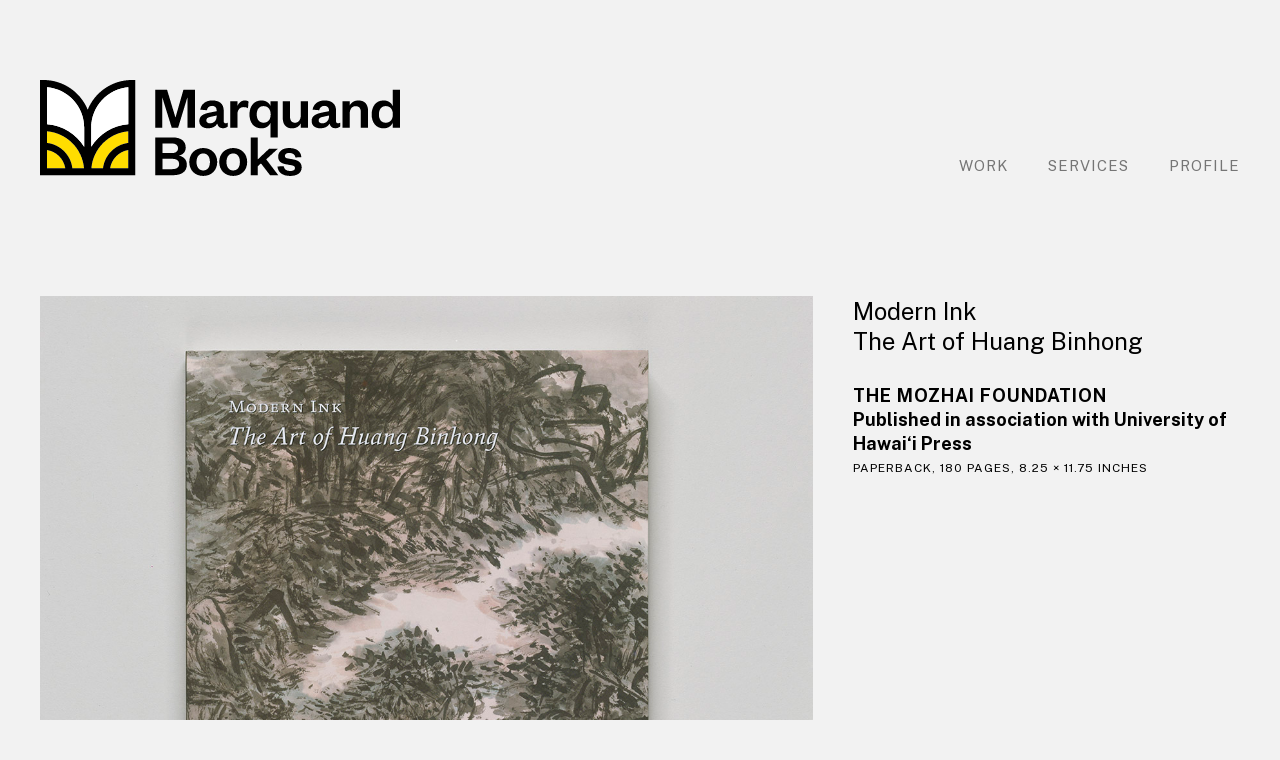

--- FILE ---
content_type: text/html
request_url: https://www.marquandbooks.com/work/modern-ink-binhong
body_size: 4168
content:
<!DOCTYPE html><!-- This site was created in Webflow. https://webflow.com --><!-- Last Published: Wed Dec 10 2025 17:24:51 GMT+0000 (Coordinated Universal Time) --><html data-wf-domain="www.marquandbooks.com" data-wf-page="5f174cedc0ebab109cf2c352" data-wf-site="5e8fa99b0a85d054c8453d07" data-wf-collection="5f174cedc0ebab2380f2c350" data-wf-item-slug="modern-ink-binhong"><head><meta charset="utf-8"/><title>Marquand Books | Modern Ink</title><meta content="Modern Ink: The Art of Huang Binhong" name="description"/><meta content="Marquand Books | Modern Ink" property="og:title"/><meta content="Modern Ink: The Art of Huang Binhong" property="og:description"/><meta content="Marquand Books | Modern Ink" property="twitter:title"/><meta content="Modern Ink: The Art of Huang Binhong" property="twitter:description"/><meta property="og:type" content="website"/><meta content="summary_large_image" name="twitter:card"/><meta content="width=device-width, initial-scale=1" name="viewport"/><meta content="Webflow" name="generator"/><link href="https://cdn.prod.website-files.com/5e8fa99b0a85d054c8453d07/css/marquandbooks.webflow.shared.4a376e4db.css" rel="stylesheet" type="text/css"/><link href="https://fonts.googleapis.com" rel="preconnect"/><link href="https://fonts.gstatic.com" rel="preconnect" crossorigin="anonymous"/><script src="https://ajax.googleapis.com/ajax/libs/webfont/1.6.26/webfont.js" type="text/javascript"></script><script type="text/javascript">WebFont.load({  google: {    families: ["Source Sans Pro:300,300italic,regular,italic,700,700italic","Public Sans:300,regular,700,300italic,italic,700italic"]  }});</script><script type="text/javascript">!function(o,c){var n=c.documentElement,t=" w-mod-";n.className+=t+"js",("ontouchstart"in o||o.DocumentTouch&&c instanceof DocumentTouch)&&(n.className+=t+"touch")}(window,document);</script><link href="https://cdn.prod.website-files.com/5e8fa99b0a85d054c8453d07/63b4811bbc88735f181cd48e_favicon.png" rel="shortcut icon" type="image/x-icon"/><link href="https://cdn.prod.website-files.com/5e8fa99b0a85d054c8453d07/63b483fd9c3e3f1ce4d2fec1_MarquandBooks_Webclip.png" rel="apple-touch-icon"/><script async="" src="https://www.googletagmanager.com/gtag/js?id=G-QZ862MFR64"></script><script type="text/javascript">window.dataLayer = window.dataLayer || [];function gtag(){dataLayer.push(arguments);}gtag('js', new Date());gtag('config', 'G-QZ862MFR64', {'anonymize_ip': false});</script><!-- Start Infinite Scroll -->
<script src="https://ajax.googleapis.com/ajax/libs/jquery/3.4.0/jquery.min.js"></script>
<script src="https://unpkg.com/infinite-scroll@3/dist/infinite-scroll.pkgd.min.js"></script>
<script>

$.noConflict();

jQuery(document).ready(function($){

$('.collection-list').infiniteScroll({     // selector for the CMS collection list
     path: '.w-pagination-next',     // selector for the paged navigation
     append: '.collection-item',     // selector for all items you'll retrieve
     animate      : true,
     loadingText  : "",
     maxPage:undefined,

     });
});
</script>
<!-- End Infinite Scroll -->

<style>
    .w-lightbox-strip {display:none;}
    .w-lightbox-group, .w-lightbox-group .w-lightbox-view {height:100%}
    .w-lightbox-group .w-lightbox-image {max-width:100vw;max-height:100vh;}
    .w-lightbox-content {margin-top: 0;}
</style>


<script>
        window.onload = function() {
            var anchors = document.getElementsByTagName('*');
            for(var i = 0; i < anchors.length; i++) {
                var anchor = anchors[i];
                anchor.onclick = function() {
                    code = this.getAttribute('goBack');
                    eval(code);   
                }
            }
        }
        </script><script type="text/javascript">window.__WEBFLOW_CURRENCY_SETTINGS = {"currencyCode":"USD","symbol":"$","decimal":".","fractionDigits":2,"group":",","template":"{{wf {\"path\":\"symbol\",\"type\":\"PlainText\"} }} {{wf {\"path\":\"amount\",\"type\":\"CommercePrice\"} }} {{wf {\"path\":\"currencyCode\",\"type\":\"PlainText\"} }}","hideDecimalForWholeNumbers":false};</script></head><body><div data-collapse="small" data-animation="over-right" data-duration="400" data-easing="ease" data-easing2="ease" role="banner" class="navigation w-nav"><div class="navigation-items"><a href="/" class="logo-link w-nav-brand"><img src="https://cdn.prod.website-files.com/5e8fa99b0a85d054c8453d07/63b4854ffe11b4d73644de13_MarquandBooks_Logo_Horizontal.svg" width="240" alt="Marquand Books logo" height="Auto" class="logo-image"/></a><div class="navigation-wrap"><aside role="navigation" class="navigation-items w-nav-menu"><a href="/" class="navigation-item w-nav-link">Work</a><a href="/services" class="navigation-item w-nav-link">Services</a><a href="/profile" class="navigation-item w-nav-link">Profile</a></aside><div class="menu-button w-nav-button"><img src="https://cdn.prod.website-files.com/5e8fa99b0a85d054c8453d07/5fb442defc914f4619171bf6_menu-icon.png" width="22" alt="" class="menu-icon"/></div></div></div></div><div id="top" class="section"><div class="container"><div class="w-layout-grid gallery-overview"><a href="#" class="lightbox-link-2 w-inline-block w-lightbox"><img alt="" src="https://cdn.prod.website-files.com/5f174cedd37339f33d5e51ab/645bf97bce8c0e7693ba8908_3785-Huang%20Binhong-01.jpg" sizes="(max-width: 479px) 92vw, (max-width: 767px) 95vw, 92vw" srcset="https://cdn.prod.website-files.com/5f174cedd37339f33d5e51ab/645bf97bce8c0e7693ba8908_3785-Huang%20Binhong-01-p-500.jpg 500w, https://cdn.prod.website-files.com/5f174cedd37339f33d5e51ab/645bf97bce8c0e7693ba8908_3785-Huang%20Binhong-01-p-800.jpg 800w, https://cdn.prod.website-files.com/5f174cedd37339f33d5e51ab/645bf97bce8c0e7693ba8908_3785-Huang%20Binhong-01-p-1080.jpg 1080w, https://cdn.prod.website-files.com/5f174cedd37339f33d5e51ab/645bf97bce8c0e7693ba8908_3785-Huang%20Binhong-01.jpg 1200w"/><script type="application/json" class="w-json">{
  "items": [
    {
      "url": "https://cdn.prod.website-files.com/5f174cedd37339f33d5e51ab/645bf97bce8c0e7693ba8908_3785-Huang%20Binhong-01.jpg",
      "type": "image"
    }
  ],
  "group": "Gallery"
}</script></a><div><h2 class="h2-title">Modern Ink</h2><h2 class="h2-subtitle">The Art of Huang Binhong</h2><div class="div-block-spacer"></div><h3 class="h3-institution">The Mozhai Foundation</h3><h4 class="h4-publisher">Published in association with University of Hawai‘i Press</h4><h4 class="w-dyn-bind-empty"></h4><h5 class="h5-specs">Paperback, 180 pages, 8.25 × 11.75 inches</h5><div class="div-block-spacer"></div><div class="gallery-text w-dyn-bind-empty"></div><div class="w-condition-invisible w-dyn-bind-empty w-richtext"></div><div class="w-dyn-bind-empty"></div><div class="w-condition-invisible w-dyn-bind-empty w-richtext"></div></div></div><img alt="" src="" class="gallery-special-feature-photo w-dyn-bind-empty"/><div class="w-dyn-list"><script type="text/x-wf-template" id="wf-template-d8cdb1c0-4f7f-b6dd-b8da-650a027a7263">%3Cdiv%20role%3D%22listitem%22%20class%3D%22gallery-item%20w-dyn-item%20w-dyn-repeater-item%22%3E%3Ca%20href%3D%22%23%22%20class%3D%22lightbox-link-3%20w-inline-block%20w-lightbox%22%3E%3Cimg%20alt%3D%22%22%20src%3D%22https%3A%2F%2Fcdn.prod.website-files.com%2F5f174cedd37339f33d5e51ab%2F645bf980c24e1045ad98f828_3785-Huang%2520Binhong-02.jpg%22%20sizes%3D%22(max-width%3A%20479px)%2092vw%2C%20(max-width%3A%20767px)%2047vw%2C%2045vw%22%20srcset%3D%22https%3A%2F%2Fcdn.prod.website-files.com%2F5f174cedd37339f33d5e51ab%2F645bf980c24e1045ad98f828_3785-Huang%2520Binhong-02-p-500.jpg%20500w%2C%20https%3A%2F%2Fcdn.prod.website-files.com%2F5f174cedd37339f33d5e51ab%2F645bf980c24e1045ad98f828_3785-Huang%2520Binhong-02-p-800.jpg%20800w%2C%20https%3A%2F%2Fcdn.prod.website-files.com%2F5f174cedd37339f33d5e51ab%2F645bf980c24e1045ad98f828_3785-Huang%2520Binhong-02-p-1080.jpg%201080w%2C%20https%3A%2F%2Fcdn.prod.website-files.com%2F5f174cedd37339f33d5e51ab%2F645bf980c24e1045ad98f828_3785-Huang%2520Binhong-02.jpg%201200w%22%20class%3D%22image%22%2F%3E%3Cscript%20type%3D%22application%2Fjson%22%20class%3D%22w-json%22%3E%7B%0A%20%20%22items%22%3A%20%5B%0A%20%20%20%20%7B%0A%20%20%20%20%20%20%22url%22%3A%20%22https%3A%2F%2Fcdn.prod.website-files.com%2F5f174cedd37339f33d5e51ab%2F645bf980c24e1045ad98f828_3785-Huang%2520Binhong-02.jpg%22%2C%0A%20%20%20%20%20%20%22type%22%3A%20%22image%22%0A%20%20%20%20%7D%0A%20%20%5D%2C%0A%20%20%22group%22%3A%20%22Gallery%22%0A%7D%3C%2Fscript%3E%3C%2Fa%3E%3C%2Fdiv%3E</script><div role="list" class="collection-list-4 w-dyn-items"><div role="listitem" class="gallery-item w-dyn-item w-dyn-repeater-item"><a href="#" class="lightbox-link-3 w-inline-block w-lightbox"><img alt="" src="https://cdn.prod.website-files.com/5f174cedd37339f33d5e51ab/645bf980c24e1045ad98f828_3785-Huang%20Binhong-02.jpg" sizes="(max-width: 479px) 92vw, (max-width: 767px) 47vw, 45vw" srcset="https://cdn.prod.website-files.com/5f174cedd37339f33d5e51ab/645bf980c24e1045ad98f828_3785-Huang%20Binhong-02-p-500.jpg 500w, https://cdn.prod.website-files.com/5f174cedd37339f33d5e51ab/645bf980c24e1045ad98f828_3785-Huang%20Binhong-02-p-800.jpg 800w, https://cdn.prod.website-files.com/5f174cedd37339f33d5e51ab/645bf980c24e1045ad98f828_3785-Huang%20Binhong-02-p-1080.jpg 1080w, https://cdn.prod.website-files.com/5f174cedd37339f33d5e51ab/645bf980c24e1045ad98f828_3785-Huang%20Binhong-02.jpg 1200w" class="image"/><script type="application/json" class="w-json">{
  "items": [
    {
      "url": "https://cdn.prod.website-files.com/5f174cedd37339f33d5e51ab/645bf980c24e1045ad98f828_3785-Huang%20Binhong-02.jpg",
      "type": "image"
    }
  ],
  "group": "Gallery"
}</script></a></div><div role="listitem" class="gallery-item w-dyn-item w-dyn-repeater-item"><a href="#" class="lightbox-link-3 w-inline-block w-lightbox"><img alt="" src="https://cdn.prod.website-files.com/5f174cedd37339f33d5e51ab/645bf980d91426472ef151bc_3785-Huang%20Binhong-03.jpg" sizes="(max-width: 479px) 92vw, (max-width: 767px) 47vw, 45vw" srcset="https://cdn.prod.website-files.com/5f174cedd37339f33d5e51ab/645bf980d91426472ef151bc_3785-Huang%20Binhong-03-p-500.jpg 500w, https://cdn.prod.website-files.com/5f174cedd37339f33d5e51ab/645bf980d91426472ef151bc_3785-Huang%20Binhong-03-p-800.jpg 800w, https://cdn.prod.website-files.com/5f174cedd37339f33d5e51ab/645bf980d91426472ef151bc_3785-Huang%20Binhong-03-p-1080.jpg 1080w, https://cdn.prod.website-files.com/5f174cedd37339f33d5e51ab/645bf980d91426472ef151bc_3785-Huang%20Binhong-03.jpg 1200w" class="image"/><script type="application/json" class="w-json">{
  "items": [
    {
      "url": "https://cdn.prod.website-files.com/5f174cedd37339f33d5e51ab/645bf980d91426472ef151bc_3785-Huang%20Binhong-03.jpg",
      "type": "image"
    }
  ],
  "group": "Gallery"
}</script></a></div><div role="listitem" class="gallery-item w-dyn-item w-dyn-repeater-item"><a href="#" class="lightbox-link-3 w-inline-block w-lightbox"><img alt="" src="https://cdn.prod.website-files.com/5f174cedd37339f33d5e51ab/645bf980c24e108d9a98f82f_3785-Huang%20Binhong-04.jpg" sizes="(max-width: 479px) 92vw, (max-width: 767px) 47vw, 45vw" srcset="https://cdn.prod.website-files.com/5f174cedd37339f33d5e51ab/645bf980c24e108d9a98f82f_3785-Huang%20Binhong-04-p-500.jpg 500w, https://cdn.prod.website-files.com/5f174cedd37339f33d5e51ab/645bf980c24e108d9a98f82f_3785-Huang%20Binhong-04-p-800.jpg 800w, https://cdn.prod.website-files.com/5f174cedd37339f33d5e51ab/645bf980c24e108d9a98f82f_3785-Huang%20Binhong-04-p-1080.jpg 1080w, https://cdn.prod.website-files.com/5f174cedd37339f33d5e51ab/645bf980c24e108d9a98f82f_3785-Huang%20Binhong-04.jpg 1200w" class="image"/><script type="application/json" class="w-json">{
  "items": [
    {
      "url": "https://cdn.prod.website-files.com/5f174cedd37339f33d5e51ab/645bf980c24e108d9a98f82f_3785-Huang%20Binhong-04.jpg",
      "type": "image"
    }
  ],
  "group": "Gallery"
}</script></a></div><div role="listitem" class="gallery-item w-dyn-item w-dyn-repeater-item"><a href="#" class="lightbox-link-3 w-inline-block w-lightbox"><img alt="" src="https://cdn.prod.website-files.com/5f174cedd37339f33d5e51ab/645bf9805808090cc45b0ab8_3785-Huang%20Binhong-05.jpg" sizes="(max-width: 479px) 92vw, (max-width: 767px) 47vw, 45vw" srcset="https://cdn.prod.website-files.com/5f174cedd37339f33d5e51ab/645bf9805808090cc45b0ab8_3785-Huang%20Binhong-05-p-500.jpg 500w, https://cdn.prod.website-files.com/5f174cedd37339f33d5e51ab/645bf9805808090cc45b0ab8_3785-Huang%20Binhong-05-p-800.jpg 800w, https://cdn.prod.website-files.com/5f174cedd37339f33d5e51ab/645bf9805808090cc45b0ab8_3785-Huang%20Binhong-05-p-1080.jpg 1080w, https://cdn.prod.website-files.com/5f174cedd37339f33d5e51ab/645bf9805808090cc45b0ab8_3785-Huang%20Binhong-05.jpg 1200w" class="image"/><script type="application/json" class="w-json">{
  "items": [
    {
      "url": "https://cdn.prod.website-files.com/5f174cedd37339f33d5e51ab/645bf9805808090cc45b0ab8_3785-Huang%20Binhong-05.jpg",
      "type": "image"
    }
  ],
  "group": "Gallery"
}</script></a></div><div role="listitem" class="gallery-item w-dyn-item w-dyn-repeater-item"><a href="#" class="lightbox-link-3 w-inline-block w-lightbox"><img alt="" src="https://cdn.prod.website-files.com/5f174cedd37339f33d5e51ab/645bf9805dd95c07c3655242_3785-Huang%20Binhong-06.jpg" sizes="(max-width: 479px) 92vw, (max-width: 767px) 47vw, 45vw" srcset="https://cdn.prod.website-files.com/5f174cedd37339f33d5e51ab/645bf9805dd95c07c3655242_3785-Huang%20Binhong-06-p-500.jpg 500w, https://cdn.prod.website-files.com/5f174cedd37339f33d5e51ab/645bf9805dd95c07c3655242_3785-Huang%20Binhong-06-p-800.jpg 800w, https://cdn.prod.website-files.com/5f174cedd37339f33d5e51ab/645bf9805dd95c07c3655242_3785-Huang%20Binhong-06-p-1080.jpg 1080w, https://cdn.prod.website-files.com/5f174cedd37339f33d5e51ab/645bf9805dd95c07c3655242_3785-Huang%20Binhong-06.jpg 1200w" class="image"/><script type="application/json" class="w-json">{
  "items": [
    {
      "url": "https://cdn.prod.website-files.com/5f174cedd37339f33d5e51ab/645bf9805dd95c07c3655242_3785-Huang%20Binhong-06.jpg",
      "type": "image"
    }
  ],
  "group": "Gallery"
}</script></a></div><div role="listitem" class="gallery-item w-dyn-item w-dyn-repeater-item"><a href="#" class="lightbox-link-3 w-inline-block w-lightbox"><img alt="" src="https://cdn.prod.website-files.com/5f174cedd37339f33d5e51ab/645bf980d914264218f1512b_3785-Huang%20Binhong-07.jpg" sizes="(max-width: 479px) 92vw, (max-width: 767px) 47vw, 45vw" srcset="https://cdn.prod.website-files.com/5f174cedd37339f33d5e51ab/645bf980d914264218f1512b_3785-Huang%20Binhong-07-p-500.jpg 500w, https://cdn.prod.website-files.com/5f174cedd37339f33d5e51ab/645bf980d914264218f1512b_3785-Huang%20Binhong-07-p-800.jpg 800w, https://cdn.prod.website-files.com/5f174cedd37339f33d5e51ab/645bf980d914264218f1512b_3785-Huang%20Binhong-07-p-1080.jpg 1080w, https://cdn.prod.website-files.com/5f174cedd37339f33d5e51ab/645bf980d914264218f1512b_3785-Huang%20Binhong-07.jpg 1200w" class="image"/><script type="application/json" class="w-json">{
  "items": [
    {
      "url": "https://cdn.prod.website-files.com/5f174cedd37339f33d5e51ab/645bf980d914264218f1512b_3785-Huang%20Binhong-07.jpg",
      "type": "image"
    }
  ],
  "group": "Gallery"
}</script></a></div><div role="listitem" class="gallery-item w-dyn-item w-dyn-repeater-item"><a href="#" class="lightbox-link-3 w-inline-block w-lightbox"><img alt="" src="https://cdn.prod.website-files.com/5f174cedd37339f33d5e51ab/645bf980c52bdf36121f9a03_3785-Huang%20Binhong-08.jpg" sizes="(max-width: 479px) 92vw, (max-width: 767px) 47vw, 45vw" srcset="https://cdn.prod.website-files.com/5f174cedd37339f33d5e51ab/645bf980c52bdf36121f9a03_3785-Huang%20Binhong-08-p-500.jpg 500w, https://cdn.prod.website-files.com/5f174cedd37339f33d5e51ab/645bf980c52bdf36121f9a03_3785-Huang%20Binhong-08-p-800.jpg 800w, https://cdn.prod.website-files.com/5f174cedd37339f33d5e51ab/645bf980c52bdf36121f9a03_3785-Huang%20Binhong-08-p-1080.jpg 1080w, https://cdn.prod.website-files.com/5f174cedd37339f33d5e51ab/645bf980c52bdf36121f9a03_3785-Huang%20Binhong-08.jpg 1200w" class="image"/><script type="application/json" class="w-json">{
  "items": [
    {
      "url": "https://cdn.prod.website-files.com/5f174cedd37339f33d5e51ab/645bf980c52bdf36121f9a03_3785-Huang%20Binhong-08.jpg",
      "type": "image"
    }
  ],
  "group": "Gallery"
}</script></a></div><div role="listitem" class="gallery-item w-dyn-item w-dyn-repeater-item"><a href="#" class="lightbox-link-3 w-inline-block w-lightbox"><img alt="" src="https://cdn.prod.website-files.com/5f174cedd37339f33d5e51ab/645bf980c24e10799598f7f4_3785-Huang%20Binhong-09.jpg" sizes="(max-width: 479px) 92vw, (max-width: 767px) 47vw, 45vw" srcset="https://cdn.prod.website-files.com/5f174cedd37339f33d5e51ab/645bf980c24e10799598f7f4_3785-Huang%20Binhong-09-p-500.jpg 500w, https://cdn.prod.website-files.com/5f174cedd37339f33d5e51ab/645bf980c24e10799598f7f4_3785-Huang%20Binhong-09-p-800.jpg 800w, https://cdn.prod.website-files.com/5f174cedd37339f33d5e51ab/645bf980c24e10799598f7f4_3785-Huang%20Binhong-09-p-1080.jpg 1080w, https://cdn.prod.website-files.com/5f174cedd37339f33d5e51ab/645bf980c24e10799598f7f4_3785-Huang%20Binhong-09.jpg 1200w" class="image"/><script type="application/json" class="w-json">{
  "items": [
    {
      "url": "https://cdn.prod.website-files.com/5f174cedd37339f33d5e51ab/645bf980c24e10799598f7f4_3785-Huang%20Binhong-09.jpg",
      "type": "image"
    }
  ],
  "group": "Gallery"
}</script></a></div><div role="listitem" class="gallery-item w-dyn-item w-dyn-repeater-item"><a href="#" class="lightbox-link-3 w-inline-block w-lightbox"><img alt="" src="https://cdn.prod.website-files.com/5f174cedd37339f33d5e51ab/645bf980580809ea365b0a57_3785-Huang%20Binhong-10.jpg" sizes="(max-width: 479px) 92vw, (max-width: 767px) 47vw, 45vw" srcset="https://cdn.prod.website-files.com/5f174cedd37339f33d5e51ab/645bf980580809ea365b0a57_3785-Huang%20Binhong-10-p-500.jpg 500w, https://cdn.prod.website-files.com/5f174cedd37339f33d5e51ab/645bf980580809ea365b0a57_3785-Huang%20Binhong-10-p-800.jpg 800w, https://cdn.prod.website-files.com/5f174cedd37339f33d5e51ab/645bf980580809ea365b0a57_3785-Huang%20Binhong-10-p-1080.jpg 1080w, https://cdn.prod.website-files.com/5f174cedd37339f33d5e51ab/645bf980580809ea365b0a57_3785-Huang%20Binhong-10.jpg 1200w" class="image"/><script type="application/json" class="w-json">{
  "items": [
    {
      "url": "https://cdn.prod.website-files.com/5f174cedd37339f33d5e51ab/645bf980580809ea365b0a57_3785-Huang%20Binhong-10.jpg",
      "type": "image"
    }
  ],
  "group": "Gallery"
}</script></a></div><div role="listitem" class="gallery-item w-dyn-item w-dyn-repeater-item"><a href="#" class="lightbox-link-3 w-inline-block w-lightbox"><img alt="" src="https://cdn.prod.website-files.com/5f174cedd37339f33d5e51ab/645bf97f87cfcf66bd90d8d3_3785-Huang%20Binhong-11.jpg" sizes="(max-width: 479px) 92vw, (max-width: 767px) 47vw, 45vw" srcset="https://cdn.prod.website-files.com/5f174cedd37339f33d5e51ab/645bf97f87cfcf66bd90d8d3_3785-Huang%20Binhong-11-p-500.jpg 500w, https://cdn.prod.website-files.com/5f174cedd37339f33d5e51ab/645bf97f87cfcf66bd90d8d3_3785-Huang%20Binhong-11-p-800.jpg 800w, https://cdn.prod.website-files.com/5f174cedd37339f33d5e51ab/645bf97f87cfcf66bd90d8d3_3785-Huang%20Binhong-11-p-1080.jpg 1080w, https://cdn.prod.website-files.com/5f174cedd37339f33d5e51ab/645bf97f87cfcf66bd90d8d3_3785-Huang%20Binhong-11.jpg 1200w" class="image"/><script type="application/json" class="w-json">{
  "items": [
    {
      "url": "https://cdn.prod.website-files.com/5f174cedd37339f33d5e51ab/645bf97f87cfcf66bd90d8d3_3785-Huang%20Binhong-11.jpg",
      "type": "image"
    }
  ],
  "group": "Gallery"
}</script></a></div><div role="listitem" class="gallery-item w-dyn-item w-dyn-repeater-item"><a href="#" class="lightbox-link-3 w-inline-block w-lightbox"><img alt="" src="https://cdn.prod.website-files.com/5f174cedd37339f33d5e51ab/645bf9805808099ba45b0a35_3785-Huang%20Binhong-12.jpg" sizes="(max-width: 479px) 92vw, (max-width: 767px) 47vw, 45vw" srcset="https://cdn.prod.website-files.com/5f174cedd37339f33d5e51ab/645bf9805808099ba45b0a35_3785-Huang%20Binhong-12-p-500.jpg 500w, https://cdn.prod.website-files.com/5f174cedd37339f33d5e51ab/645bf9805808099ba45b0a35_3785-Huang%20Binhong-12-p-800.jpg 800w, https://cdn.prod.website-files.com/5f174cedd37339f33d5e51ab/645bf9805808099ba45b0a35_3785-Huang%20Binhong-12-p-1080.jpg 1080w, https://cdn.prod.website-files.com/5f174cedd37339f33d5e51ab/645bf9805808099ba45b0a35_3785-Huang%20Binhong-12.jpg 1200w" class="image"/><script type="application/json" class="w-json">{
  "items": [
    {
      "url": "https://cdn.prod.website-files.com/5f174cedd37339f33d5e51ab/645bf9805808099ba45b0a35_3785-Huang%20Binhong-12.jpg",
      "type": "image"
    }
  ],
  "group": "Gallery"
}</script></a></div><div role="listitem" class="gallery-item w-dyn-item w-dyn-repeater-item"><a href="#" class="lightbox-link-3 w-inline-block w-lightbox"><img alt="" src="https://cdn.prod.website-files.com/5f174cedd37339f33d5e51ab/645bf980c24e10607b98f796_3785-Huang%20Binhong-13.jpg" sizes="(max-width: 479px) 92vw, (max-width: 767px) 47vw, 45vw" srcset="https://cdn.prod.website-files.com/5f174cedd37339f33d5e51ab/645bf980c24e10607b98f796_3785-Huang%20Binhong-13-p-500.jpg 500w, https://cdn.prod.website-files.com/5f174cedd37339f33d5e51ab/645bf980c24e10607b98f796_3785-Huang%20Binhong-13-p-800.jpg 800w, https://cdn.prod.website-files.com/5f174cedd37339f33d5e51ab/645bf980c24e10607b98f796_3785-Huang%20Binhong-13-p-1080.jpg 1080w, https://cdn.prod.website-files.com/5f174cedd37339f33d5e51ab/645bf980c24e10607b98f796_3785-Huang%20Binhong-13.jpg 1200w" class="image"/><script type="application/json" class="w-json">{
  "items": [
    {
      "url": "https://cdn.prod.website-files.com/5f174cedd37339f33d5e51ab/645bf980c24e10607b98f796_3785-Huang%20Binhong-13.jpg",
      "type": "image"
    }
  ],
  "group": "Gallery"
}</script></a></div><div role="listitem" class="gallery-item w-dyn-item w-dyn-repeater-item"><a href="#" class="lightbox-link-3 w-inline-block w-lightbox"><img alt="" src="https://cdn.prod.website-files.com/5f174cedd37339f33d5e51ab/645bf980c52bdfa8411f99f1_3785-Huang%20Binhong-14.jpg" sizes="(max-width: 479px) 92vw, (max-width: 767px) 47vw, 45vw" srcset="https://cdn.prod.website-files.com/5f174cedd37339f33d5e51ab/645bf980c52bdfa8411f99f1_3785-Huang%20Binhong-14-p-500.jpg 500w, https://cdn.prod.website-files.com/5f174cedd37339f33d5e51ab/645bf980c52bdfa8411f99f1_3785-Huang%20Binhong-14-p-800.jpg 800w, https://cdn.prod.website-files.com/5f174cedd37339f33d5e51ab/645bf980c52bdfa8411f99f1_3785-Huang%20Binhong-14-p-1080.jpg 1080w, https://cdn.prod.website-files.com/5f174cedd37339f33d5e51ab/645bf980c52bdfa8411f99f1_3785-Huang%20Binhong-14.jpg 1200w" class="image"/><script type="application/json" class="w-json">{
  "items": [
    {
      "url": "https://cdn.prod.website-files.com/5f174cedd37339f33d5e51ab/645bf980c52bdfa8411f99f1_3785-Huang%20Binhong-14.jpg",
      "type": "image"
    }
  ],
  "group": "Gallery"
}</script></a></div></div><div class="w-dyn-hide w-dyn-empty"><div>No items found.</div></div></div><div class="rich-text-block-2 w-richtext"><h5><a href="#" goBack="backClick()">← Back to work</a> | <a href="#top">↑ Top of page</a></h5></div></div></div><div class="footer-wrap"><div class="footer-links"><a href="https://marquandbooks.com" target="_blank" class="footer-item footer-item-left">© 2023 Marquand Books</a></div><div class="footer-links"><a href="https://www.instagram.com/marquandbooks" target="_blank" class="footer-item">Instagram</a><a href="https://www.facebook.com/marquandbooks/" target="_blank" class="footer-item">Facebook</a></div></div><script src="https://d3e54v103j8qbb.cloudfront.net/js/jquery-3.5.1.min.dc5e7f18c8.js?site=5e8fa99b0a85d054c8453d07" type="text/javascript" integrity="sha256-9/aliU8dGd2tb6OSsuzixeV4y/faTqgFtohetphbbj0=" crossorigin="anonymous"></script><script src="https://cdn.prod.website-files.com/5e8fa99b0a85d054c8453d07/js/webflow.schunk.59fc51895403b882.js" type="text/javascript"></script><script src="https://cdn.prod.website-files.com/5e8fa99b0a85d054c8453d07/js/webflow.51bfe30e.43407fe733d16338.js" type="text/javascript"></script><script>
    function backClick() {
    if(document.referrer.indexOf('luciamarquand.com') >= 0) {
        history.go(-1);
    }
    else {
        window.location.href = '/'; // this might just be '/' of your site
    }
    return false;
        }
    </script></body></html>

--- FILE ---
content_type: image/svg+xml
request_url: https://cdn.prod.website-files.com/5e8fa99b0a85d054c8453d07/63b4854ffe11b4d73644de13_MarquandBooks_Logo_Horizontal.svg
body_size: 1569
content:
<?xml version="1.0" encoding="utf-8"?>
<!-- Generator: Adobe Illustrator 27.0.0, SVG Export Plug-In . SVG Version: 6.00 Build 0)  -->
<svg version="1.1" id="Layer_1" xmlns="http://www.w3.org/2000/svg" xmlns:xlink="http://www.w3.org/1999/xlink" x="0px" y="0px"
	 viewBox="0 0 460.96 123.02" style="enable-background:new 0 0 460.96 123.02;" xml:space="preserve">
<style type="text/css">
	.st0{fill:#FFDD00;}
	.st1{fill:#FFFFFF;}
</style>
<g>
	<path d="M168.62,61.09L156.77,22.9h-0.31v38.19h-8.93V12.58h15.17l10.63,35.26h0.23l10.09-35.26h14.86v48.51h-9.7V22.9h-0.31
		l-11.63,38.19H168.62z"/>
	<path d="M235.24,52.85c0,1.77,0.92,2.62,2.39,2.62c0.92,0,1.85-0.23,2.85-0.69v4.93c-1.46,1.15-3.31,2.16-6.39,2.16
		c-3.85,0-6.31-2.23-7.16-5.93c-1.92,3.93-6.54,6.01-11.55,6.01c-7.08,0-11.4-3.54-11.4-9.39c0-6.47,5.24-9.16,12.94-10.7l9.32-1.85
		v-0.77c0-3.77-2-6.08-5.93-6.08c-3.85,0-5.93,2.31-6.7,5.62l-8.39-0.77c1.15-6.93,6.47-11.78,15.48-11.78
		c8.78,0,14.55,4.16,14.55,13.09V52.85z M226.23,45.54l-6.39,1.39c-4,0.85-6.85,1.54-6.85,4.93c0,2.31,1.77,3.7,4.7,3.7
		c4.85,0,8.55-3.7,8.55-9.16V45.54z"/>
	<path d="M266.31,36.22c-1.77-1-3.31-1.46-5.54-1.46c-4.77,0-8.01,3.39-8.01,9.55v16.79h-9.24V27.14h9.24v6.47
		c1.23-3.85,4.77-7.39,9.47-7.39c2.08,0,3.77,0.54,4.77,1.39L266.31,36.22z"/>
	<path d="M295.25,54.62c-1.54,4.08-5.7,7.39-11.7,7.39c-10.09,0-15.32-7.85-15.32-17.86c0-10.01,5.24-17.94,15.32-17.94
		c6.01,0,10.16,3.31,11.7,7.47v-6.54h9.24v46.58h-9.24V54.62z M295.32,43.46c0-6.16-3.77-10.01-9.01-10.01
		c-5.77,0-8.78,4.24-8.78,10.7c0,6.39,3,10.63,8.78,10.63c5.24,0,9.01-3.77,9.01-10.01V43.46z"/>
	<path d="M333.88,27.14h9.24v33.96h-9.24v-5.54c-1.77,3.93-5.77,6.47-10.93,6.47c-9.01,0-12.09-6.08-12.09-13.63V27.14h9.24v19.4
		c0,5.16,1.92,8.24,6.47,8.24c4.54,0,7.31-3.7,7.31-9.47V27.14z"/>
	<path d="M379.11,52.85c0,1.77,0.92,2.62,2.39,2.62c0.92,0,1.85-0.23,2.85-0.69v4.93c-1.46,1.15-3.31,2.16-6.39,2.16
		c-3.85,0-6.31-2.23-7.16-5.93c-1.92,3.93-6.54,6.01-11.55,6.01c-7.08,0-11.4-3.54-11.4-9.39c0-6.47,5.24-9.16,12.94-10.7L370.1,40
		v-0.77c0-3.77-2-6.08-5.93-6.08c-3.85,0-5.93,2.31-6.7,5.62l-8.39-0.77c1.15-6.93,6.47-11.78,15.48-11.78
		c8.78,0,14.55,4.16,14.55,13.09V52.85z M370.1,45.54l-6.39,1.39c-4,0.85-6.85,1.54-6.85,4.93c0,2.31,1.77,3.7,4.7,3.7
		c4.85,0,8.55-3.7,8.55-9.16V45.54z"/>
	<path d="M396.63,61.09h-9.24V27.14h9.24v5.54c1.69-3.85,6.01-6.47,11.09-6.47c9.08,0,12.4,6.16,12.4,13.71v21.17h-9.24V41.77
		c0-5.24-2.08-8.24-6.62-8.24c-4.7,0-7.62,3.7-7.62,9.39V61.09z"/>
	<path d="M451.72,54.62c-1.54,4.08-5.7,7.39-11.7,7.39c-10.09,0-15.32-7.85-15.32-17.86c0-10.01,5.24-17.94,15.32-17.94
		c6.01,0,10.16,3.31,11.7,7.47v-21.1h9.24v48.51h-9.24V54.62z M451.79,43.46c0-6.16-3.77-10.01-9.01-10.01
		c-5.77,0-8.78,4.24-8.78,10.7c0,6.39,3,10.63,8.78,10.63c5.24,0,9.01-3.77,9.01-10.01V43.46z"/>
	<path d="M170.32,122.09h-22.79V73.58h21.56c12.24,0,17.48,5.24,17.48,13.17c0,5.47-3.7,9.32-8.93,10.16
		c5.85,1.08,10.39,4.93,10.39,11.86C188.03,117.17,181.64,122.09,170.32,122.09z M156.92,93.76h11.55c5.77,0,8.24-2.54,8.24-6.16
		s-2.46-6.24-8.24-6.24h-11.55V93.76z M156.92,101.07v13.24h12.32c6.01,0,8.93-2.54,8.93-6.54c0-4.08-2.93-6.7-8.93-6.7H156.92z"/>
	<path d="M208.98,123.02c-10.47,0-17.86-7.31-17.86-17.86c0-10.55,7.39-17.94,17.86-17.94c10.55,0,17.94,7.39,17.94,17.94
		C226.92,115.7,219.53,123.02,208.98,123.02z M208.98,116.01c5.7,0,8.62-4.47,8.62-10.86c0-6.47-2.93-10.93-8.62-10.93
		c-5.62,0-8.55,4.47-8.55,10.93C200.43,111.54,203.36,116.01,208.98,116.01z"/>
	<path d="M247.35,123.02c-10.47,0-17.86-7.31-17.86-17.86c0-10.55,7.39-17.94,17.86-17.94c10.55,0,17.94,7.39,17.94,17.94
		C265.29,115.7,257.9,123.02,247.35,123.02z M247.35,116.01c5.7,0,8.62-4.47,8.62-10.86c0-6.47-2.93-10.93-8.62-10.93
		c-5.62,0-8.55,4.47-8.55,10.93C238.8,111.54,241.73,116.01,247.35,116.01z"/>
	<path d="M278.96,122.09h-9.24V73.58h9.24v28.18l14.48-13.63h11.16l-14.94,13.63l15.48,20.33h-10.55l-11.7-15.17l-3.93,3.62V122.09z
		"/>
	<path d="M312.06,110.54c0.54,4.08,3.62,6.16,8.32,6.16c3.39,0,6.16-1.16,6.16-3.62c0-2.31-1.54-3.31-4.93-3.85l-5.39-0.92
		c-7.24-1.16-11.24-3.85-11.24-10.16c0-6.47,5.47-10.93,14.09-10.93c9.39,0,15.01,4.23,15.63,11.78l-7.62,0.31
		c-0.62-3.85-3.23-5.77-8.08-5.77c-3.31,0-5.47,1.46-5.47,3.77c0,1.85,1.23,2.93,3.7,3.31l6.47,1.08c7.16,1.16,11.4,4.16,11.4,10.55
		c0,6.93-6.01,10.78-14.78,10.78c-8.85,0-15.63-3.85-16.25-12.17L312.06,110.54z"/>
</g>
<g>
	<path class="st0" d="M113.09,65.76l0,14.92c-16.92,2.05-30.36,15.5-32.42,32.41H65.76C67.92,87.98,87.98,67.92,113.09,65.76z"/>
	<path class="st0" d="M56.34,113.09H41.41C39.36,96.18,25.92,82.73,9,80.68V65.76C34.11,67.92,54.18,87.98,56.34,113.09z"/>
	<path class="st0" d="M9,89.76c11.95,1.93,21.41,11.38,23.33,23.33H9V89.76z"/>
	<path class="st0" d="M89.76,113.09c1.93-11.95,11.38-21.41,23.33-23.33l0,23.33H89.76z"/>
	<path d="M117.6,0C92.07,0,70.15,15.75,61.05,38.04C51.95,15.75,30.03,0,4.5,0H0v122.09h122.09L122.1,0H117.6z M113.1,9.19l0,47.54
		c-20.11,1.47-37.54,12.71-47.55,29V61.05C65.55,33.86,86.5,11.48,113.1,9.19z M113.09,65.76l0,14.92
		c-16.92,2.05-30.36,15.5-32.42,32.41H65.76C67.92,87.98,87.98,67.92,113.09,65.76z M56.55,61.05v24.68
		C46.54,69.45,29.11,58.21,9,56.73V9.19C35.6,11.48,56.55,33.86,56.55,61.05z M56.34,113.09H41.41C39.36,96.18,25.92,82.73,9,80.68
		V65.76C34.11,67.92,54.18,87.98,56.34,113.09z M9,89.76c11.95,1.93,21.41,11.38,23.33,23.33H9V89.76z M89.76,113.09
		c1.93-11.95,11.38-21.41,23.33-23.33l0,23.33H89.76z"/>
	<path class="st1" d="M56.55,61.05v24.68C46.54,69.45,29.11,58.21,9,56.73V9.19C35.6,11.48,56.55,33.86,56.55,61.05z"/>
	<path class="st1" d="M113.1,9.19v47.54c-20.11,1.47-37.54,12.71-47.55,29V61.05C65.55,33.86,86.5,11.48,113.1,9.19z"/>
</g>
</svg>
